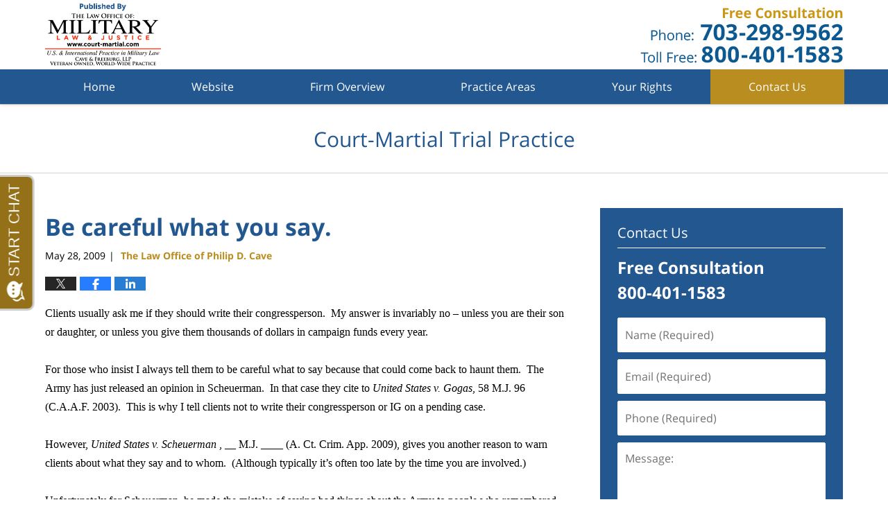

--- FILE ---
content_type: text/html; charset=UTF-8
request_url: https://www.court-martial-ucmj.com/be-careful-what-you-say/
body_size: 11923
content:
<!DOCTYPE html>
<html class="no-js displaymode-full" itemscope itemtype="http://schema.org/Blog" lang="en-US">
	<head prefix="og: http://ogp.me/ns# article: http://ogp.me/ns/article#" >
		<meta http-equiv="Content-Type" content="text/html; charset=utf-8" />
		<title>Be careful what you say. &#8212; Court-Martial Trial Practice Blog &#8212; May 28, 2009</title>
		<meta name="viewport" content="width=device-width, initial-scale=1.0" />

		<link rel="stylesheet" type="text/css" media="all" href="/jresources/v/20250129012639/css/main.css" />


		<script type="text/javascript">
			document.documentElement.className = document.documentElement.className.replace(/\bno-js\b/,"js");
		</script>

		<meta name="referrer" content="origin" />
		<meta name="referrer" content="unsafe-url" />

		<meta name='robots' content='index, follow, max-image-preview:large, max-snippet:-1, max-video-preview:-1' />
	<style>img:is([sizes="auto" i], [sizes^="auto," i]) { contain-intrinsic-size: 3000px 1500px }</style>
	
	<!-- This site is optimized with the Yoast SEO plugin v25.7 - https://yoast.com/wordpress/plugins/seo/ -->
	<meta name="description" content="Clients usually ask me if they should write their congressperson.&#160; My answer is invariably no – unless you are their son or daughter, or unless you &#8212; May 28, 2009" />
	<link rel="canonical" href="https://www.court-martial-ucmj.com/be-careful-what-you-say/" />
	<meta property="og:locale" content="en_US" />
	<meta property="og:type" content="article" />
	<meta property="og:title" content="Be careful what you say. &#8212; Court-Martial Trial Practice Blog &#8212; May 28, 2009" />
	<meta property="og:description" content="Clients usually ask me if they should write their congressperson.&#160; My answer is invariably no – unless you are their son or daughter, or unless you &#8212; May 28, 2009" />
	<meta property="og:url" content="https://www.court-martial-ucmj.com/be-careful-what-you-say/" />
	<meta property="og:site_name" content="Court-Martial Trial Practice Blog" />
	<meta property="article:published_time" content="2009-05-28T16:24:33+00:00" />
	<meta property="article:modified_time" content="2014-06-16T21:26:26+00:00" />
	<meta name="author" content="The Law Office of Philip D. Cave" />
	<meta name="twitter:label1" content="Written by" />
	<meta name="twitter:data1" content="The Law Office of Philip D. Cave" />
	<meta name="twitter:label2" content="Est. reading time" />
	<meta name="twitter:data2" content="1 minute" />
	<!-- / Yoast SEO plugin. -->


<link rel='dns-prefetch' href='//v0.wordpress.com' />
<link rel="alternate" type="application/rss+xml" title="Court-Martial Trial Practice Blog &raquo; Feed" href="https://www.court-martial-ucmj.com/feed/" />
<link rel="alternate" type="application/rss+xml" title="Court-Martial Trial Practice Blog &raquo; Comments Feed" href="https://www.court-martial-ucmj.com/comments/feed/" />
<script type="text/javascript">
/* <![CDATA[ */
window._wpemojiSettings = {"baseUrl":"https:\/\/s.w.org\/images\/core\/emoji\/16.0.1\/72x72\/","ext":".png","svgUrl":"https:\/\/s.w.org\/images\/core\/emoji\/16.0.1\/svg\/","svgExt":".svg","source":{"concatemoji":"https:\/\/www.court-martial-ucmj.com\/wp-includes\/js\/wp-emoji-release.min.js?ver=7f08c3448240c80842b50f945023b5cf"}};
/*! This file is auto-generated */
!function(s,n){var o,i,e;function c(e){try{var t={supportTests:e,timestamp:(new Date).valueOf()};sessionStorage.setItem(o,JSON.stringify(t))}catch(e){}}function p(e,t,n){e.clearRect(0,0,e.canvas.width,e.canvas.height),e.fillText(t,0,0);var t=new Uint32Array(e.getImageData(0,0,e.canvas.width,e.canvas.height).data),a=(e.clearRect(0,0,e.canvas.width,e.canvas.height),e.fillText(n,0,0),new Uint32Array(e.getImageData(0,0,e.canvas.width,e.canvas.height).data));return t.every(function(e,t){return e===a[t]})}function u(e,t){e.clearRect(0,0,e.canvas.width,e.canvas.height),e.fillText(t,0,0);for(var n=e.getImageData(16,16,1,1),a=0;a<n.data.length;a++)if(0!==n.data[a])return!1;return!0}function f(e,t,n,a){switch(t){case"flag":return n(e,"\ud83c\udff3\ufe0f\u200d\u26a7\ufe0f","\ud83c\udff3\ufe0f\u200b\u26a7\ufe0f")?!1:!n(e,"\ud83c\udde8\ud83c\uddf6","\ud83c\udde8\u200b\ud83c\uddf6")&&!n(e,"\ud83c\udff4\udb40\udc67\udb40\udc62\udb40\udc65\udb40\udc6e\udb40\udc67\udb40\udc7f","\ud83c\udff4\u200b\udb40\udc67\u200b\udb40\udc62\u200b\udb40\udc65\u200b\udb40\udc6e\u200b\udb40\udc67\u200b\udb40\udc7f");case"emoji":return!a(e,"\ud83e\udedf")}return!1}function g(e,t,n,a){var r="undefined"!=typeof WorkerGlobalScope&&self instanceof WorkerGlobalScope?new OffscreenCanvas(300,150):s.createElement("canvas"),o=r.getContext("2d",{willReadFrequently:!0}),i=(o.textBaseline="top",o.font="600 32px Arial",{});return e.forEach(function(e){i[e]=t(o,e,n,a)}),i}function t(e){var t=s.createElement("script");t.src=e,t.defer=!0,s.head.appendChild(t)}"undefined"!=typeof Promise&&(o="wpEmojiSettingsSupports",i=["flag","emoji"],n.supports={everything:!0,everythingExceptFlag:!0},e=new Promise(function(e){s.addEventListener("DOMContentLoaded",e,{once:!0})}),new Promise(function(t){var n=function(){try{var e=JSON.parse(sessionStorage.getItem(o));if("object"==typeof e&&"number"==typeof e.timestamp&&(new Date).valueOf()<e.timestamp+604800&&"object"==typeof e.supportTests)return e.supportTests}catch(e){}return null}();if(!n){if("undefined"!=typeof Worker&&"undefined"!=typeof OffscreenCanvas&&"undefined"!=typeof URL&&URL.createObjectURL&&"undefined"!=typeof Blob)try{var e="postMessage("+g.toString()+"("+[JSON.stringify(i),f.toString(),p.toString(),u.toString()].join(",")+"));",a=new Blob([e],{type:"text/javascript"}),r=new Worker(URL.createObjectURL(a),{name:"wpTestEmojiSupports"});return void(r.onmessage=function(e){c(n=e.data),r.terminate(),t(n)})}catch(e){}c(n=g(i,f,p,u))}t(n)}).then(function(e){for(var t in e)n.supports[t]=e[t],n.supports.everything=n.supports.everything&&n.supports[t],"flag"!==t&&(n.supports.everythingExceptFlag=n.supports.everythingExceptFlag&&n.supports[t]);n.supports.everythingExceptFlag=n.supports.everythingExceptFlag&&!n.supports.flag,n.DOMReady=!1,n.readyCallback=function(){n.DOMReady=!0}}).then(function(){return e}).then(function(){var e;n.supports.everything||(n.readyCallback(),(e=n.source||{}).concatemoji?t(e.concatemoji):e.wpemoji&&e.twemoji&&(t(e.twemoji),t(e.wpemoji)))}))}((window,document),window._wpemojiSettings);
/* ]]> */
</script>
<style id='wp-emoji-styles-inline-css' type='text/css'>

	img.wp-smiley, img.emoji {
		display: inline !important;
		border: none !important;
		box-shadow: none !important;
		height: 1em !important;
		width: 1em !important;
		margin: 0 0.07em !important;
		vertical-align: -0.1em !important;
		background: none !important;
		padding: 0 !important;
	}
</style>
<link rel='stylesheet' id='wp-block-library-css' href='https://www.court-martial-ucmj.com/wp-includes/css/dist/block-library/style.min.css?ver=7f08c3448240c80842b50f945023b5cf' type='text/css' media='all' />
<style id='classic-theme-styles-inline-css' type='text/css'>
/*! This file is auto-generated */
.wp-block-button__link{color:#fff;background-color:#32373c;border-radius:9999px;box-shadow:none;text-decoration:none;padding:calc(.667em + 2px) calc(1.333em + 2px);font-size:1.125em}.wp-block-file__button{background:#32373c;color:#fff;text-decoration:none}
</style>
<style id='global-styles-inline-css' type='text/css'>
:root{--wp--preset--aspect-ratio--square: 1;--wp--preset--aspect-ratio--4-3: 4/3;--wp--preset--aspect-ratio--3-4: 3/4;--wp--preset--aspect-ratio--3-2: 3/2;--wp--preset--aspect-ratio--2-3: 2/3;--wp--preset--aspect-ratio--16-9: 16/9;--wp--preset--aspect-ratio--9-16: 9/16;--wp--preset--color--black: #000000;--wp--preset--color--cyan-bluish-gray: #abb8c3;--wp--preset--color--white: #ffffff;--wp--preset--color--pale-pink: #f78da7;--wp--preset--color--vivid-red: #cf2e2e;--wp--preset--color--luminous-vivid-orange: #ff6900;--wp--preset--color--luminous-vivid-amber: #fcb900;--wp--preset--color--light-green-cyan: #7bdcb5;--wp--preset--color--vivid-green-cyan: #00d084;--wp--preset--color--pale-cyan-blue: #8ed1fc;--wp--preset--color--vivid-cyan-blue: #0693e3;--wp--preset--color--vivid-purple: #9b51e0;--wp--preset--gradient--vivid-cyan-blue-to-vivid-purple: linear-gradient(135deg,rgba(6,147,227,1) 0%,rgb(155,81,224) 100%);--wp--preset--gradient--light-green-cyan-to-vivid-green-cyan: linear-gradient(135deg,rgb(122,220,180) 0%,rgb(0,208,130) 100%);--wp--preset--gradient--luminous-vivid-amber-to-luminous-vivid-orange: linear-gradient(135deg,rgba(252,185,0,1) 0%,rgba(255,105,0,1) 100%);--wp--preset--gradient--luminous-vivid-orange-to-vivid-red: linear-gradient(135deg,rgba(255,105,0,1) 0%,rgb(207,46,46) 100%);--wp--preset--gradient--very-light-gray-to-cyan-bluish-gray: linear-gradient(135deg,rgb(238,238,238) 0%,rgb(169,184,195) 100%);--wp--preset--gradient--cool-to-warm-spectrum: linear-gradient(135deg,rgb(74,234,220) 0%,rgb(151,120,209) 20%,rgb(207,42,186) 40%,rgb(238,44,130) 60%,rgb(251,105,98) 80%,rgb(254,248,76) 100%);--wp--preset--gradient--blush-light-purple: linear-gradient(135deg,rgb(255,206,236) 0%,rgb(152,150,240) 100%);--wp--preset--gradient--blush-bordeaux: linear-gradient(135deg,rgb(254,205,165) 0%,rgb(254,45,45) 50%,rgb(107,0,62) 100%);--wp--preset--gradient--luminous-dusk: linear-gradient(135deg,rgb(255,203,112) 0%,rgb(199,81,192) 50%,rgb(65,88,208) 100%);--wp--preset--gradient--pale-ocean: linear-gradient(135deg,rgb(255,245,203) 0%,rgb(182,227,212) 50%,rgb(51,167,181) 100%);--wp--preset--gradient--electric-grass: linear-gradient(135deg,rgb(202,248,128) 0%,rgb(113,206,126) 100%);--wp--preset--gradient--midnight: linear-gradient(135deg,rgb(2,3,129) 0%,rgb(40,116,252) 100%);--wp--preset--font-size--small: 13px;--wp--preset--font-size--medium: 20px;--wp--preset--font-size--large: 36px;--wp--preset--font-size--x-large: 42px;--wp--preset--spacing--20: 0.44rem;--wp--preset--spacing--30: 0.67rem;--wp--preset--spacing--40: 1rem;--wp--preset--spacing--50: 1.5rem;--wp--preset--spacing--60: 2.25rem;--wp--preset--spacing--70: 3.38rem;--wp--preset--spacing--80: 5.06rem;--wp--preset--shadow--natural: 6px 6px 9px rgba(0, 0, 0, 0.2);--wp--preset--shadow--deep: 12px 12px 50px rgba(0, 0, 0, 0.4);--wp--preset--shadow--sharp: 6px 6px 0px rgba(0, 0, 0, 0.2);--wp--preset--shadow--outlined: 6px 6px 0px -3px rgba(255, 255, 255, 1), 6px 6px rgba(0, 0, 0, 1);--wp--preset--shadow--crisp: 6px 6px 0px rgba(0, 0, 0, 1);}:where(.is-layout-flex){gap: 0.5em;}:where(.is-layout-grid){gap: 0.5em;}body .is-layout-flex{display: flex;}.is-layout-flex{flex-wrap: wrap;align-items: center;}.is-layout-flex > :is(*, div){margin: 0;}body .is-layout-grid{display: grid;}.is-layout-grid > :is(*, div){margin: 0;}:where(.wp-block-columns.is-layout-flex){gap: 2em;}:where(.wp-block-columns.is-layout-grid){gap: 2em;}:where(.wp-block-post-template.is-layout-flex){gap: 1.25em;}:where(.wp-block-post-template.is-layout-grid){gap: 1.25em;}.has-black-color{color: var(--wp--preset--color--black) !important;}.has-cyan-bluish-gray-color{color: var(--wp--preset--color--cyan-bluish-gray) !important;}.has-white-color{color: var(--wp--preset--color--white) !important;}.has-pale-pink-color{color: var(--wp--preset--color--pale-pink) !important;}.has-vivid-red-color{color: var(--wp--preset--color--vivid-red) !important;}.has-luminous-vivid-orange-color{color: var(--wp--preset--color--luminous-vivid-orange) !important;}.has-luminous-vivid-amber-color{color: var(--wp--preset--color--luminous-vivid-amber) !important;}.has-light-green-cyan-color{color: var(--wp--preset--color--light-green-cyan) !important;}.has-vivid-green-cyan-color{color: var(--wp--preset--color--vivid-green-cyan) !important;}.has-pale-cyan-blue-color{color: var(--wp--preset--color--pale-cyan-blue) !important;}.has-vivid-cyan-blue-color{color: var(--wp--preset--color--vivid-cyan-blue) !important;}.has-vivid-purple-color{color: var(--wp--preset--color--vivid-purple) !important;}.has-black-background-color{background-color: var(--wp--preset--color--black) !important;}.has-cyan-bluish-gray-background-color{background-color: var(--wp--preset--color--cyan-bluish-gray) !important;}.has-white-background-color{background-color: var(--wp--preset--color--white) !important;}.has-pale-pink-background-color{background-color: var(--wp--preset--color--pale-pink) !important;}.has-vivid-red-background-color{background-color: var(--wp--preset--color--vivid-red) !important;}.has-luminous-vivid-orange-background-color{background-color: var(--wp--preset--color--luminous-vivid-orange) !important;}.has-luminous-vivid-amber-background-color{background-color: var(--wp--preset--color--luminous-vivid-amber) !important;}.has-light-green-cyan-background-color{background-color: var(--wp--preset--color--light-green-cyan) !important;}.has-vivid-green-cyan-background-color{background-color: var(--wp--preset--color--vivid-green-cyan) !important;}.has-pale-cyan-blue-background-color{background-color: var(--wp--preset--color--pale-cyan-blue) !important;}.has-vivid-cyan-blue-background-color{background-color: var(--wp--preset--color--vivid-cyan-blue) !important;}.has-vivid-purple-background-color{background-color: var(--wp--preset--color--vivid-purple) !important;}.has-black-border-color{border-color: var(--wp--preset--color--black) !important;}.has-cyan-bluish-gray-border-color{border-color: var(--wp--preset--color--cyan-bluish-gray) !important;}.has-white-border-color{border-color: var(--wp--preset--color--white) !important;}.has-pale-pink-border-color{border-color: var(--wp--preset--color--pale-pink) !important;}.has-vivid-red-border-color{border-color: var(--wp--preset--color--vivid-red) !important;}.has-luminous-vivid-orange-border-color{border-color: var(--wp--preset--color--luminous-vivid-orange) !important;}.has-luminous-vivid-amber-border-color{border-color: var(--wp--preset--color--luminous-vivid-amber) !important;}.has-light-green-cyan-border-color{border-color: var(--wp--preset--color--light-green-cyan) !important;}.has-vivid-green-cyan-border-color{border-color: var(--wp--preset--color--vivid-green-cyan) !important;}.has-pale-cyan-blue-border-color{border-color: var(--wp--preset--color--pale-cyan-blue) !important;}.has-vivid-cyan-blue-border-color{border-color: var(--wp--preset--color--vivid-cyan-blue) !important;}.has-vivid-purple-border-color{border-color: var(--wp--preset--color--vivid-purple) !important;}.has-vivid-cyan-blue-to-vivid-purple-gradient-background{background: var(--wp--preset--gradient--vivid-cyan-blue-to-vivid-purple) !important;}.has-light-green-cyan-to-vivid-green-cyan-gradient-background{background: var(--wp--preset--gradient--light-green-cyan-to-vivid-green-cyan) !important;}.has-luminous-vivid-amber-to-luminous-vivid-orange-gradient-background{background: var(--wp--preset--gradient--luminous-vivid-amber-to-luminous-vivid-orange) !important;}.has-luminous-vivid-orange-to-vivid-red-gradient-background{background: var(--wp--preset--gradient--luminous-vivid-orange-to-vivid-red) !important;}.has-very-light-gray-to-cyan-bluish-gray-gradient-background{background: var(--wp--preset--gradient--very-light-gray-to-cyan-bluish-gray) !important;}.has-cool-to-warm-spectrum-gradient-background{background: var(--wp--preset--gradient--cool-to-warm-spectrum) !important;}.has-blush-light-purple-gradient-background{background: var(--wp--preset--gradient--blush-light-purple) !important;}.has-blush-bordeaux-gradient-background{background: var(--wp--preset--gradient--blush-bordeaux) !important;}.has-luminous-dusk-gradient-background{background: var(--wp--preset--gradient--luminous-dusk) !important;}.has-pale-ocean-gradient-background{background: var(--wp--preset--gradient--pale-ocean) !important;}.has-electric-grass-gradient-background{background: var(--wp--preset--gradient--electric-grass) !important;}.has-midnight-gradient-background{background: var(--wp--preset--gradient--midnight) !important;}.has-small-font-size{font-size: var(--wp--preset--font-size--small) !important;}.has-medium-font-size{font-size: var(--wp--preset--font-size--medium) !important;}.has-large-font-size{font-size: var(--wp--preset--font-size--large) !important;}.has-x-large-font-size{font-size: var(--wp--preset--font-size--x-large) !important;}
:where(.wp-block-post-template.is-layout-flex){gap: 1.25em;}:where(.wp-block-post-template.is-layout-grid){gap: 1.25em;}
:where(.wp-block-columns.is-layout-flex){gap: 2em;}:where(.wp-block-columns.is-layout-grid){gap: 2em;}
:root :where(.wp-block-pullquote){font-size: 1.5em;line-height: 1.6;}
</style>
<script type="text/javascript" src="https://www.court-martial-ucmj.com/wp-includes/js/jquery/jquery.min.js?ver=3.7.1" id="jquery-core-js"></script>
<script type="text/javascript" src="https://www.court-martial-ucmj.com/wp-includes/js/jquery/jquery-migrate.min.js?ver=3.4.1" id="jquery-migrate-js"></script>
<link rel="https://api.w.org/" href="https://www.court-martial-ucmj.com/wp-json/" /><link rel="alternate" title="JSON" type="application/json" href="https://www.court-martial-ucmj.com/wp-json/wp/v2/posts/361" /><link rel="EditURI" type="application/rsd+xml" title="RSD" href="https://www.court-martial-ucmj.com/xmlrpc.php?rsd" />

<link rel='shortlink' href='https://wp.me/p4J11O-5P' />
<link rel="alternate" title="oEmbed (JSON)" type="application/json+oembed" href="https://www.court-martial-ucmj.com/wp-json/oembed/1.0/embed?url=https%3A%2F%2Fwww.court-martial-ucmj.com%2Fbe-careful-what-you-say%2F" />
<link rel="alternate" title="oEmbed (XML)" type="text/xml+oembed" href="https://www.court-martial-ucmj.com/wp-json/oembed/1.0/embed?url=https%3A%2F%2Fwww.court-martial-ucmj.com%2Fbe-careful-what-you-say%2F&#038;format=xml" />
<link rel="amphtml" href="https://www.court-martial-ucmj.com/amp/be-careful-what-you-say/" />
		<!-- Willow Authorship Tags -->
<link href="https://www.court-martial.com/" rel="publisher" />
<link href="https://www.court-martial.com/" rel="author" />

<!-- End Willow Authorship Tags -->		<!-- Willow Opengraph and Twitter Cards -->
<meta name="twitter:creator" content="@mljucmj" />
<meta name="twitter:card" content="summary" />
<meta name="twitter:url" content="https://wp.me/p4J11O-5P" />
<meta name="twitter:title" content="Be careful what you say." />
<meta name="twitter:description" content="Clients usually ask me if they should write their congressperson.&#160; My answer is invariably no – unless you are their son or daughter, or unless you give them thousands of dollars in campaign ..." />
<meta name="twitter:image" content="https://www.court-martial-ucmj.com/files/2019/03/social-image-logo-og.png" />

<!-- End Willow Opengraph and Twitter Cards -->

				<link rel="shortcut icon" type="image/x-icon" href="/jresources/v/20250129012639/icons/favicon.ico"  />
<!-- Google Analytics Metadata -->
<script> window.jmetadata = window.jmetadata || { site: { id: '437', installation: 'lawblogger', name: 'court-martial-ucmj-com',  willow: '1', domain: 'court-martial-ucmj.com', key: 'Li0tLSAuLi0gLi4uIC0gLi4gLi1jb3VydC1tYXJ0aWFsLXVjbWouY29t' }, analytics: { ga4: [ { measurementId: 'G-V5KMZWRETG' } ] } } </script>
<!-- End of Google Analytics Metadata -->

<!-- Google Tag Manager -->
<script>(function(w,d,s,l,i){w[l]=w[l]||[];w[l].push({'gtm.start': new Date().getTime(),event:'gtm.js'});var f=d.getElementsByTagName(s)[0], j=d.createElement(s),dl=l!='dataLayer'?'&l='+l:'';j.async=true;j.src= 'https://www.googletagmanager.com/gtm.js?id='+i+dl;f.parentNode.insertBefore(j,f); })(window,document,'script','dataLayer','GTM-PHFNLNH');</script>
<!-- End Google Tag Manager -->

<link rel="next" href="https://www.court-martial-ucmj.com/snippets/" />
<link rel="prev" href="https://www.court-martial-ucmj.com/give-up-your-right-to-counsel-and-well-let-you-go/" />

	<script async defer src="https://justatic.com/e/widgets/js/justia.js"></script>

	</head>
	<body class="willow willow-responsive wp-singular post-template-default single single-post postid-361 single-format-standard wp-theme-Willow-Responsive">
	<div id="top-numbers-v2" class="top-numbers-v2 tnv2-sticky"> <ul> <li>Free Consultation: <strong>(800) 401-1583</strong> <a class="tnv2-button" rel="nofollow" href="tel:+1-800-401-1583" data-gtm-location="Sticky Header" data-gtm-value="+1-800-401-1583" data-gtm-action="Contact" data-gtm-category="Phones" data-gtm-device="Mobile" data-gtm-event="phone_contact" data-gtm-label="Call" data-gtm-target="Button" data-gtm-type="click">Tap Here To Call Us</a> </li> </ul> </div>

<div id="fb-root"></div>

		<div class="container">
			<div class="cwrap">

			<!-- HEADER -->
			<header id="header" role="banner">
							<div id="head" class="header-tag-group">

					<div id="logo">
						<a href="https://www.court-martial.com/">							<img src="/jresources/v/20250129012639/images/logo.png" id="mainlogo" alt="The Law Office of Philip D. Cave" />
							Court-Martial Trial Practice Blog</a>
					</div>
										<div id="tagline"><a  target="_blank" href="https://www.court-martial.com/contact-us.html" class="tagline-link tagline-text">Published By The Law Office of Philip D. Cave</a></div>
									</div><!--/#head-->
				<nav id="main-nav" role="navigation">
					<span class="visuallyhidden">Navigation</span>
					<div id="topnav" class="topnav nav-custom"><ul id="tnav-toplevel" class="menu"><li id="menu-item-12" class="priority_1 menu-item menu-item-type-custom menu-item-object-custom menu-item-home menu-item-12"><a href="https://www.court-martial-ucmj.com/">Home</a></li>
<li id="menu-item-13" class="priority_2 menu-item menu-item-type-custom menu-item-object-custom menu-item-13"><a href="https://www.court-martial.com/">Website</a></li>
<li id="menu-item-3717" class="priority_4 menu-item menu-item-type-custom menu-item-object-custom menu-item-3717"><a href="https://www.court-martial.com/firm-overview.html">Firm Overview</a></li>
<li id="menu-item-3718" class="priority_3 menu-item menu-item-type-custom menu-item-object-custom menu-item-3718"><a href="https://www.court-martial.com/practice-areas.html">Practice Areas</a></li>
<li id="menu-item-3719" class="priority_5 menu-item menu-item-type-custom menu-item-object-custom menu-item-3719"><a href="https://www.court-martial.com/your-rights.html">Your Rights</a></li>
<li id="menu-item-5324" class="priority_1 contactus menu-item menu-item-type-custom menu-item-object-custom menu-item-5324"><a href="https://www.court-martial.com/contact-us.html">Contact Us</a></li>
</ul></div>				</nav>
							</header>

			            

            <!-- MAIN -->
            <div id="main">
	            <div class="custom_html_content_top"><div class="imgwrap"> <div id="img3"> <div class="blogname-wrapper"> <a href="/" class="main-blogname"> <strong class="inner-blogname">Court-Martial Trial Practice</strong> </a> </div> </div> </div></div>                <div class="mwrap">
                	
                	
	                <section class="content">
	                		                	<div class="bodytext">
		                	

<article id="post-361" class="entry post-361 post type-post status-publish format-standard hentry category-worth-the-read" itemprop="blogPost" itemtype="http://schema.org/BlogPosting" itemscope>
	<link itemprop="mainEntityOfPage" href="https://www.court-martial-ucmj.com/be-careful-what-you-say/" />
	<div class="inner-wrapper">
		<header>

			
			
						<div id="default-featured-image-361-post-id-361" itemprop="image" itemtype="http://schema.org/ImageObject" itemscope>
	<link itemprop="url" href="https://www.court-martial-ucmj.com/files/2019/03/social-image-logo-og.png" />
	<meta itemprop="width" content="1200" />
	<meta itemprop="height" content="1200" />
	<meta itemprop="representativeOfPage" content="http://schema.org/False" />
</div>
			
			
			
            <h1 class="entry-title" itemprop="name">Be careful what you say.</h1>
                <meta itemprop="headline" content="Be careful what you say." />
			
			
			
			<div class="author-date-label"><span class="published-date"><span class="published-date-label"></span> <time datetime="2009-05-28T09:24:33-04:00" class="post-date published" itemprop="datePublished" pubdate>May 28, 2009</time></span><span class="author-date-sep"> | </span><span class="author vcard"> <span itemprop="author" itemtype="http://schema.org/Organization" itemscope><a href="https://www.court-martial.com/" class="url fn author-courtmartial1 author-1221 post-author-link" rel="author" target="_self" itemprop="url"><span itemprop="name">The Law Office of Philip D. Cave</span></a><meta itemprop="sameAs" content="https://twitter.com/mljucmj" /><meta itemprop="sameAs" content="https://www.facebook.com/philip.d.cave" /><meta itemprop="sameAs" content="https://www.linkedin.com/pub/philip-cave/8/59b/784" /><meta itemprop="sameAs" content="http://lawyers.justia.com/lawyer/philip-douglas-cave-1004091" /></span></span></div>
			<div class="sharelinks sharelinks-361 sharelinks-horizontal" id="sharelinks-361">
	<a href="https://twitter.com/intent/tweet?url=https%3A%2F%2Fwp.me%2Fp4J11O-5P&amp;text=Be+careful+what+you+say.&amp;related=mljucmj%3APost+Author" target="_blank"  onclick="javascript:window.open(this.href, '', 'menubar=no,toolbar=no,resizable=yes,scrollbars=yes,height=600,width=600');return false;"><img src="https://www.court-martial-ucmj.com/wp-content/themes/Willow-Responsive/images/share/twitter.gif" alt="Tweet this Post" /></a>
	<a href="https://www.facebook.com/sharer/sharer.php?u=https%3A%2F%2Fwww.court-martial-ucmj.com%2Fbe-careful-what-you-say%2F" target="_blank"  onclick="javascript:window.open(this.href, '', 'menubar=no,toolbar=no,resizable=yes,scrollbars=yes,height=600,width=600');return false;"><img src="https://www.court-martial-ucmj.com/wp-content/themes/Willow-Responsive/images/share/fb.gif" alt="Share on Facebook" /></a>
	<a href="http://www.linkedin.com/shareArticle?mini=true&amp;url=https%3A%2F%2Fwww.court-martial-ucmj.com%2Fbe-careful-what-you-say%2F&amp;title=Be+careful+what+you+say.&amp;source=Court-Martial+Trial+Practice+Blog" target="_blank"  onclick="javascript:window.open(this.href, '', 'menubar=no,toolbar=no,resizable=yes,scrollbars=yes,height=600,width=600');return false;"><img src="https://www.court-martial-ucmj.com/wp-content/themes/Willow-Responsive/images/share/linkedin.gif" alt="Share on LinkedIn" /></a>
</div>					</header>
		<div class="content" itemprop="articleBody">
									<div class="entry-content">
								<p><font face="Georgia" size="3">Clients usually ask me if they should write their congressperson.&#160; My answer is invariably no – unless you are their son or daughter, or unless you give them thousands of dollars in campaign funds every year.</font></p>
<p><font face="Georgia" size="3">For those who insist I always tell them to be careful what to say because that could come back to haunt them.&#160; The Army has just released an opinion in Scheuerman.&#160; In that case they cite to </font><em><font face="Georgia" size="3">United States v. Gogas</font></em><font face="Georgia" size="3">, 58 M.J. 96 (C.A.A.F. 2003).&#160; This is why I tell clients not to write their congressperson or IG on a pending case.</font></p>
<p><font face="Georgia" size="3">However, <em>United States v. Scheuerman</em> , __ M.J. ____ (A. Ct. Crim. App. 2009), gives you another reason to warn clients about what they say and to whom.&#160; (Although typically it’s often too late by the time you are involved.)</font></p>
<p><font face="Georgia" size="3">Unfortunately for Scheuerman, he made the mistake of saying bad things about the Army to people who remembered, and yes, he said them on his MySpace site.</font></p>
<p><font face="Georgia" size="3">.</font></p>
							</div>
					</div>
		<footer>
							<div class="author vcard"> <span itemprop="author" itemtype="http://schema.org/Organization" itemscope><a href="https://www.court-martial.com/" class="url fn author-courtmartial1 author-1221 post-author-link" rel="author" target="_self" itemprop="url"><span itemprop="name">The Law Office of Philip D. Cave</span></a><meta itemprop="sameAs" content="https://twitter.com/mljucmj" /><meta itemprop="sameAs" content="https://www.facebook.com/philip.d.cave" /><meta itemprop="sameAs" content="https://www.linkedin.com/pub/philip-cave/8/59b/784" /><meta itemprop="sameAs" content="http://lawyers.justia.com/lawyer/philip-douglas-cave-1004091" /></span></div>						<div itemprop="publisher" itemtype="http://schema.org/Organization" itemscope>
				<meta itemprop="name" content="The Law Office of Philip D. Cave" />
				
<div itemprop="logo" itemtype="http://schema.org/ImageObject" itemscope>
	<link itemprop="url" href="https://www.court-martial-ucmj.com/files/2016/06/g-court-martial-com.png" />
	<meta itemprop="height" content="60" />
	<meta itemprop="width" content="187" />
	<meta itemprop="representativeOfPage" content="http://schema.org/True" />
</div>
			</div>

			<div class="category-list"><span class="category-list-label">Posted in:</span> <span class="category-list-items"><a href="https://www.court-martial-ucmj.com/category/worth-the-read/" title="View all posts in Worth the Read" class="category-worth-the-read term-51 post-category-link">Worth the Read</a></span></div>			
			<div class="published-date"><span class="published-date-label"></span> <time datetime="2009-05-28T09:24:33-04:00" class="post-date published" itemprop="datePublished" pubdate>May 28, 2009</time></div>			<div class="visuallyhidden">Updated:
				<time datetime="2014-06-16T17:26:26-04:00" class="updated" itemprop="dateModified">June 16, 2014 5:26 pm</time>
			</div>

			
			
			
			
<!-- You can start editing here. -->


			<!-- If comments are closed. -->
		<p class="nocomments">Comments are closed.</p>

	

		</footer>

	</div>
</article>
	<div class="navigation">
		<nav id="post-pagination-bottom" class="pagination post-pagination" role="navigation">
		<span class="nav-prev"><a rel="prev" href="https://www.court-martial-ucmj.com/give-up-your-right-to-counsel-and-well-let-you-go/" title="Give up your right to counsel and we’ll let you go."><span class="arrow-left">&laquo;</span> Previous</a></span> <span class="nav-sep">|</span> <span class="nav-home"><a rel="home" href="https://www.court-martial-ucmj.com/">Home</a></span> <span class="nav-sep">|</span> <span class="nav-next"><a rel="next" href="https://www.court-martial-ucmj.com/snippets/" title="Snippets">Next <span class="arrow-right">&raquo;</span></a></span>				</nav>
	</div>
								</div>

																<aside class="sidebar primary-sidebar sc-2 secondary-content" id="sc-2">
			</aside>

							
						</section>

						<aside class="sidebar secondary-sidebar sc-1 secondary-content" id="sc-1">
	    <div id="justia_contact_form-2" class="widget sidebar-widget primary-sidebar-widget justia_contact_form">
    <strong class="widget-title sidebar-widget-title primary-sidebar-widget-title">Contact Us</strong><div class="content widget-content sidebar-widget-content primary-sidebar-widget-content">
    <div class="formdesc"><strong class="line line-1">Free Consultation</strong> <strong class="line line-2">800-401-1583</strong></div>
    <div id="contactform">
            <form data-gtm-label="Consultation Form" data-gtm-action="Submission" data-gtm-category="Forms" data-gtm-type="submission" data-gtm-conversion="1" id="genericcontactform" name="genericcontactform" action="/jshared/blog-contactus/" class="widget_form" data-validate="parsley">
            <div data-directive="j-recaptcha" data-recaptcha-key="6LcEAL0UAAAAAJ1VCC4rXam-SVvwEpwAu8GE6S9Y" data-version="2" data-set-lang="en"></div>
            <div id="errmsg"></div>
            <input type="hidden" name="wpid" value="2" />
            <input type="hidden" name="5_From_Page" value="Court-Martial Trial Practice Blog" />
            <input type="hidden" name="firm_name" value="The Law Office of Philip D. Cave" />
            <input type="hidden" name="blog_name" value="Court-Martial Trial Practice Blog" />
            <input type="hidden" name="site_id" value="" />
            <input type="hidden" name="prefix" value="437" />
            <input type="hidden" name="source" value="main" />
            <input type="hidden" name="source_off" value="" />
            <input type="hidden" name="return_url" value="https://www.court-martial-ucmj.com/thank-you/" />
            <input type="hidden" name="current_url" value="https://www.court-martial-ucmj.com/be-careful-what-you-say/" />
            <input type="hidden" name="big_or_small" value="big" />
            <input type="hidden" name="is_blog" value="yes" />
            <span class="fld name_required"><label class="visuallyhidden" for="Name_Required">Name (Required)</label><input type="text" name="10_Name_Required" id="Name_Required" value=""  placeholder="Name (Required)"   class="required"  required/></span><span class="fld email_required"><label class="visuallyhidden" for="Email_Required">Email (Required)</label><input type="email" name="20_Email_Required" id="Email_Required" value=""  placeholder="Email (Required)"   class="required"  required/></span><span class="fld phone_required"><label class="visuallyhidden" for="Phone_Required">Phone (Required)</label><input type="tel" name="30_Phone_Required" id="Phone_Required" value=""  placeholder="Phone (Required)"  pattern="[\+\(\)\d -]+" title="Please enter a valid phone number."  class="required"  required/></span><span class="fld message"><label class="visuallyhidden" for="Message">Message:</label><textarea name="40_Message" id="Message"  placeholder="Message:"  class="required"  required></textarea></span>
            
            
            
            
            <input type="hidden" name="required_fields" value="10_Name_Required,20_Email_Required,30_Phone_Required,40_Message" />
            <input type="hidden" name="form_location" value="Consultation Form">
            <span class="submit">
                <button type="submit" name="submitbtn">Contact Us Now</button>
            </span>
        </form>
    </div>
    <div style="display:none !important;" class="normal" id="jwpform-validation"></div>
    </div></div><div id="jwpw_connect-2" class="widget sidebar-widget primary-sidebar-widget jwpw_connect">
    <strong class="widget-title sidebar-widget-title primary-sidebar-widget-title">Connect</strong><div class="content widget-content sidebar-widget-content primary-sidebar-widget-content">
    
        <p class="connect-icons">
            <a href="https://twitter.com/mljucmj" target="_blank" title="Twitter"><img src="https://lawyers.justia.com/s/twitter-flat-64.png" alt="Twitter Icon" border="0" /></a><a href="https://www.linkedin.com/pub/philip-cave/8/59b/784" target="_blank" title="LinkedIn"><img src="https://lawyers.justia.com/s/linkedin-flat-64.png" alt="LinkedIn Icon" border="0" /></a><a href="https://lawyers.justia.com/lawyer/philip-douglas-cave-1004091" target="_blank" title="Justia"><img src="https://lawyers.justia.com/s/justia-flat-64.png" alt="Justia Icon" border="0" /></a><a href="https://www.avvo.com/attorneys/22314-va-philip-cave-580782.html" target="_blank" title="AVVO"><img src="https://lawyers.justia.com/s/avvo-flat-64.png" alt="AVVO Icon" border="0" /></a><a href="http://rss.justia.com/Court-martialTrialPracticeBlogCom" target="_blank" title="Feed"><img src="https://lawyers.justia.com/s/rss-flat-64.png" alt="Feed Icon" border="0" /></a>
        </p>
        <script type="application/ld+json">
{ "@context": "http://schema.org",
  "@type": "http://schema.org/LegalService",
  "name": "The Law Office of Philip D. Cave",
  "image": "https://www.court-martial-ucmj.com/files/2016/06/g-court-martial-com.png",
  "sameAs": ["https://twitter.com/mljucmj","https://www.linkedin.com/pub/philip-cave/8/59b/784","https://lawyers.justia.com/lawyer/philip-douglas-cave-1004091","https://www.avvo.com/attorneys/22314-va-philip-cave-580782.html","http://rss.justia.com/Court-martialTrialPracticeBlogCom"],
  "address": {
    "@type": "PostalAddress",
    "addressCountry": "US"
  }
}
</script>
        
</div></div>
<div id="j_categories-2" class="widget sidebar-widget primary-sidebar-widget j_categories"><strong class="widget-title sidebar-widget-title primary-sidebar-widget-title">Topics</strong><div class="content widget-content sidebar-widget-content primary-sidebar-widget-content"><ul>
    <li class="cat-item cat-item-0"><a href="https://www.court-martial-ucmj.com/category/up-periscope/">Up Periscope <span>(1079)</span></a></li>
    <li class="cat-item cat-item-1"><a href="https://www.court-martial-ucmj.com/category/evidence/">Evidence <span>(237)</span></a></li>
    <li class="cat-item cat-item-2"><a href="https://www.court-martial-ucmj.com/category/worth-the-read/">Worth the Read <span>(194)</span></a></li>
    <li class="cat-item cat-item-3"><a href="https://www.court-martial-ucmj.com/category/sex-offenses/">Sex Offenses <span>(90)</span></a></li>
    <li class="cat-item cat-item-4"><a href="https://www.court-martial-ucmj.com/category/trial-craft-c/">Trial-Craft(c) <span>(82)</span></a></li>
    <li class="cat-item cat-item-5"><a href="https://www.court-martial-ucmj.com/category/experts/">Experts <span>(82)</span></a></li>
    <li class="cat-item cat-item-6"><a href="https://www.court-martial-ucmj.com/category/new-cases/">New Cases <span>(76)</span></a></li>
    <li class="cat-item cat-item-7"><a href="https://www.court-martial-ucmj.com/category/collateral-consequences/">Collateral Consequences <span>(51)</span></a></li>
    <li class="cat-item cat-item-8"><a href="https://www.court-martial-ucmj.com/category/appeals/">Appeals <span>(51)</span></a></li>
    <li class="cat-item cat-item-9"><a href="https://www.court-martial-ucmj.com/category/news-of-the-weird-strange/">News of the Weird &amp; Strange <span>(51)</span></a></li>
    <li class="cat-item cat-item-10"><a href="https://www.court-martial-ucmj.com/category/discovery/">Discovery <span>(51)</span></a></li>
    <li class="cat-item cat-item-11"><a href="https://www.court-martial-ucmj.com/category/members-jury-issues/">Members (Jury) Issues <span>(36)</span></a></li>
    <span class="more-categories-link"><a href="https://www.court-martial-ucmj.com/topics/">View More Topics</a></span></ul></div></div><div id="custom_html-2" class="widget_text widget sidebar-widget primary-sidebar-widget widget_custom_html"><strong class="widget-title sidebar-widget-title primary-sidebar-widget-title">Search</strong><div class="content widget-content sidebar-widget-content primary-sidebar-widget-content"><div class="textwidget custom-html-widget"><form action="/" class="searchform" id="searchform" method="get" role="search"><div><label for="s" class="visuallyhidden">Search</label><input type="text" id="s" name="s" value="" placeholder="Enter Text"/><button type="submit"  class="btn -ghost" value="Search" id="searchsubmit">Search</button></div></form></div></div></div>
		<div id="recent-posts-2" class="widget sidebar-widget primary-sidebar-widget widget_recent_entries">
		<strong class="widget-title sidebar-widget-title primary-sidebar-widget-title">Recent Posts</strong><div class="content widget-content sidebar-widget-content primary-sidebar-widget-content">
		<ul>
											<li>
					<a href="https://www.court-martial-ucmj.com/15206-2/">(no title)</a>
											<span class="post-date">November 21, 2025</span>
									</li>
											<li>
					<a href="https://www.court-martial-ucmj.com/how-a-guilty-plea-can-go-wrong/">How a guilty plea can go wrong</a>
											<span class="post-date">November 18, 2025</span>
									</li>
											<li>
					<a href="https://www.court-martial-ucmj.com/military-habeas-corpus/">Military habeas corpus</a>
											<span class="post-date">November 16, 2025</span>
									</li>
					</ul>

		</div></div><div id="custom_html-3" class="widget_text widget sidebar-widget primary-sidebar-widget widget_custom_html"><strong class="widget-title sidebar-widget-title primary-sidebar-widget-title">Legal Blogs</strong><div class="content widget-content sidebar-widget-content primary-sidebar-widget-content"><div class="textwidget custom-html-widget"><ul class="list-styless no-padding-left"><li><a target="_blank" href="http://www.caaflog.com">Blog- CAAFlog</a></li>
<li><a target="_blank" href="https://globalmjreform.blogspot.com/">Global Military Justice Reform</a></li>
</ul></div></div></div></aside>

					</div>
				</div>


							<!-- FOOTER -->
				<footer id="footer">
					<span class="visuallyhidden">Contact Information</span>
					<div class="fcontainer">

													<div id="address">
								<div id="willow_address-2" class="address_container address-block-widget willow_address">	<div itemtype="http://schema.org/LegalService" class="slocation " itemscope>
		
        <link itemprop="logo" href="https://www.court-martial-ucmj.com/files/2016/06/g-court-martial-com.png">
        <link itemprop="image" href="https://www.court-martial-ucmj.com/files/2016/06/g-court-martial-com.png">
        <link itemprop="url" href="https://www.court-martial-ucmj.com">
        <meta itemprop="name" content="The Law Office of Philip D. Cave">
		
        <div itemprop="address" itemtype="http://schema.org/PostalAddress" itemscope>
            <div itemprop="streetAddress">1629 K St NW <br />#300</div>
            <span itemprop="addressLocality">Washington</span>,
            <span itemprop="addressRegion">DC</span>
            <span itemprop="postalCode">20006</span>
        </div>
		<span class="contacts"><span>Phone: <span itemprop="telephone">703-298-9562</span></span><span>Toll Free: <span itemprop="telephone">800-401-1583</span></span><span>Fax: <span itemprop="faxNumber">703-997-6076</span></span></span>
		
		
	</div></div>							</div>
						
						<p class="block amp-include">This site is for the trial practitioner (the military lawyer) of military justice, and for the information of U.S. active duty, Guard, and reserve service-members, their spouses and their families. Our goal is to focus on trial practice issues in cases arising under the UCMJ and being tried at court martial. We hasten to add that nothing on this blog should be taken as specific legal advice for a specific client.</p>
						<nav id="footernav">
							<div id="footernav-wrapper" class="footernav nav-custom"><ul id="menu-footernav" class="menu"><li id="menu-item-15" class="menu-item menu-item-type-custom menu-item-object-custom menu-item-home menu-item-15"><a href="https://www.court-martial-ucmj.com/">Home</a></li>
<li id="menu-item-16" class="menu-item menu-item-type-custom menu-item-object-custom menu-item-16"><a href="https://www.court-martial.com/">Website</a></li>
<li id="menu-item-5325" class="menu-item menu-item-type-custom menu-item-object-custom menu-item-5325"><a href="https://www.court-martial.com/disclaimer.html">Disclaimer</a></li>
<li id="menu-item-14379" class="menu-item menu-item-type-custom menu-item-object-custom menu-item-14379"><a href="https://www.court-martial.com/privacy-policy.html">Privacy Policy</a></li>
<li id="menu-item-14380" class="menu-item menu-item-type-custom menu-item-object-custom menu-item-14380"><a href="https://www.court-martial.com/sitemap.html">Site Map</a></li>
<li id="menu-item-5326" class="menu-item menu-item-type-custom menu-item-object-custom menu-item-5326"><a href="https://www.court-martial.com/contact-us.html">Contact Us</a></li>
<li id="menu-item-19" class="menu-item menu-item-type-post_type menu-item-object-page menu-item-19"><a href="https://www.court-martial-ucmj.com/archives/">Blog Posts</a></li>
</ul></div>						</nav>
												<div class="copyright" title="Copyright &copy; 2014 &ndash; 2025 The Law Office of Philip D. Cave"><div class="jgrecaptcha-text"><p>This site is protected by reCAPTCHA and the Google <a target="_blank" href="https://policies.google.com/privacy">Privacy Policy</a> and <a target="_blank" href="https://policies.google.com/terms">Terms of Service</a> apply.</p><p>Please do not include any confidential or sensitive information in a contact form, text message, or voicemail. The contact form sends information by non-encrypted email, which is not secure. Submitting a contact form, sending a text message, making a phone call, or leaving a voicemail does not create an attorney-client relationship.</p></div><style>.grecaptcha-badge { visibility: hidden; } .jgrecaptcha-text p { margin: 1.8em 0; }</style><span class="copyright_label">Copyright &copy;</span> <span class="copyright_year">2014 &ndash; 2025</span>, <a href="https://www.court-martial.com/">The Law Office of Philip D. Cave</a></div>
																		<div class="credits"><a target="_blank" href="https://www.justia.com/marketing/law-blogs/"><strong class="justia_brand">JUSTIA</strong> Law Firm Blog Design</a></div>
																	</div>
				</footer>
						</div> <!-- /.cwrap -->
		</div><!-- /.container -->
		<!--[if lt IE 9]>
			<script src="/jshared/jslibs/responsive/mediaqueries/css3-mediaqueries.1.0.2.min.js"></script>
		<![endif]-->
		<script type="text/javascript"> if(!('matchMedia' in window)){ document.write(unescape("%3Cscript src='/jshared/jslibs/responsive/mediaqueries/media.match.2.0.2.min.js' type='text/javascript'%3E%3C/script%3E")); } </script>
		<script type="speculationrules">
{"prefetch":[{"source":"document","where":{"and":[{"href_matches":"\/*"},{"not":{"href_matches":["\/wp-*.php","\/wp-admin\/*","\/files\/*","\/wp-content\/*","\/wp-content\/plugins\/*","\/wp-content\/themes\/Willow-Responsive\/*","\/*\\?(.+)"]}},{"not":{"selector_matches":"a[rel~=\"nofollow\"]"}},{"not":{"selector_matches":".no-prefetch, .no-prefetch a"}}]},"eagerness":"conservative"}]}
</script>
<script type="text/javascript" src="https://www.court-martial-ucmj.com/wp-content/plugins/jWP-Widgets/js/jwp-placeholder-fallback.js?ver=7f08c3448240c80842b50f945023b5cf" id="jwp-placeholder-fallback-js"></script>
<script type="text/javascript" src="https://www.court-martial-ucmj.com/wp-content/plugins/jWP-Widgets/js/jwp-forms.js?ver=7f08c3448240c80842b50f945023b5cf" id="jwp-forms-js"></script>
<script type="text/javascript" src="https://www.court-martial-ucmj.com/jshared/jslibs/validate/parsley.min.js?ver=7f08c3448240c80842b50f945023b5cf" id="parsley-js"></script>
<script type="text/javascript" src="https://www.court-martial-ucmj.com/jshared/jslibs/responsive/enquire/enquire.2.0.2.min.js?ver=2.0.2" id="enquire-js"></script>
<script type="text/javascript" src="https://www.court-martial-ucmj.com/jshared/jslibs/responsive/responsive.topnav.1.0.3.min.js?ver=1.0.3" id="responsive_topnav-js"></script>
<script type="text/javascript" src="https://www.court-martial-ucmj.com/jresources/v/20250129012639/js/site.min.js" id="willow_site.min-js"></script>
<!-- Apex Chat -->
<script src="//www.apex.live/scripts/invitation.ashx?company=courtmartial" async defer></script>
<!-- End - Apex Chat -->


	<div data-directive="j-gdpr" data-privacy-policy-url="https://www.court-martial.com/privacy-policy.html"></div>
	</body>
</html>


<!--
Performance optimized by W3 Total Cache. Learn more: https://www.boldgrid.com/w3-total-cache/

Page Caching using Disk: Enhanced 

Served from: www.court-martial-ucmj.com @ 2025-11-21 21:42:42 by W3 Total Cache
-->

--- FILE ---
content_type: text/javascript
request_url: https://invitation.apexchat.com/api/invitations/ping?company=courtmartial&ecid=zYdtleOo3NvZT9XJaAOvnet4nLUNV7o03rnab9KnJDk88ukSkzJeFI8=&visitorId=0&agentAliasId=11237&operatorId=0&profileId=931853&chatId=null&invitationVersion=2&chatMode=2&originalReferrer=
body_size: -50
content:
PingResponse=1828867695
